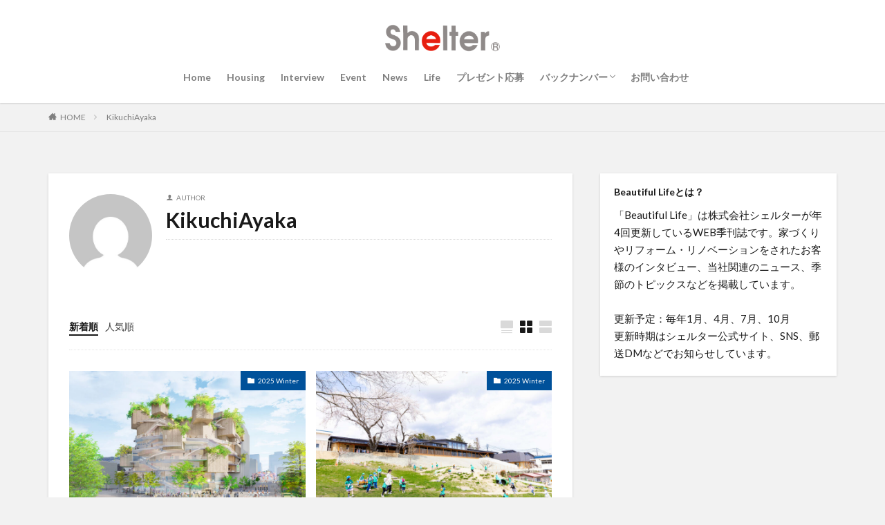

--- FILE ---
content_type: text/html; charset=UTF-8
request_url: http://shelter.info/author/ayaka-kikuchi/
body_size: 14539
content:

<!DOCTYPE html>

<html lang="ja" prefix="og: http://ogp.me/ns#" class="t-html 
">

<head prefix="og: http://ogp.me/ns# fb: http://ogp.me/ns/fb# article: http://ogp.me/ns/article#">
<meta charset="UTF-8">
<title>KikuchiAyaka│Beautiful Life</title>
<meta name='robots' content='max-image-preview:large' />
<style id='wp-img-auto-sizes-contain-inline-css' type='text/css'>
img:is([sizes=auto i],[sizes^="auto," i]){contain-intrinsic-size:3000px 1500px}
/*# sourceURL=wp-img-auto-sizes-contain-inline-css */
</style>
<link rel='stylesheet' id='sbi_styles-css' href='http://shelter.info/wp-content/plugins/instagram-feed/css/sbi-styles.min.css?ver=6.2.6' type='text/css' media='all' />
<style id='wp-block-library-inline-css' type='text/css'>
:root{--wp-block-synced-color:#7a00df;--wp-block-synced-color--rgb:122,0,223;--wp-bound-block-color:var(--wp-block-synced-color);--wp-editor-canvas-background:#ddd;--wp-admin-theme-color:#007cba;--wp-admin-theme-color--rgb:0,124,186;--wp-admin-theme-color-darker-10:#006ba1;--wp-admin-theme-color-darker-10--rgb:0,107,160.5;--wp-admin-theme-color-darker-20:#005a87;--wp-admin-theme-color-darker-20--rgb:0,90,135;--wp-admin-border-width-focus:2px}@media (min-resolution:192dpi){:root{--wp-admin-border-width-focus:1.5px}}.wp-element-button{cursor:pointer}:root .has-very-light-gray-background-color{background-color:#eee}:root .has-very-dark-gray-background-color{background-color:#313131}:root .has-very-light-gray-color{color:#eee}:root .has-very-dark-gray-color{color:#313131}:root .has-vivid-green-cyan-to-vivid-cyan-blue-gradient-background{background:linear-gradient(135deg,#00d084,#0693e3)}:root .has-purple-crush-gradient-background{background:linear-gradient(135deg,#34e2e4,#4721fb 50%,#ab1dfe)}:root .has-hazy-dawn-gradient-background{background:linear-gradient(135deg,#faaca8,#dad0ec)}:root .has-subdued-olive-gradient-background{background:linear-gradient(135deg,#fafae1,#67a671)}:root .has-atomic-cream-gradient-background{background:linear-gradient(135deg,#fdd79a,#004a59)}:root .has-nightshade-gradient-background{background:linear-gradient(135deg,#330968,#31cdcf)}:root .has-midnight-gradient-background{background:linear-gradient(135deg,#020381,#2874fc)}:root{--wp--preset--font-size--normal:16px;--wp--preset--font-size--huge:42px}.has-regular-font-size{font-size:1em}.has-larger-font-size{font-size:2.625em}.has-normal-font-size{font-size:var(--wp--preset--font-size--normal)}.has-huge-font-size{font-size:var(--wp--preset--font-size--huge)}.has-text-align-center{text-align:center}.has-text-align-left{text-align:left}.has-text-align-right{text-align:right}.has-fit-text{white-space:nowrap!important}#end-resizable-editor-section{display:none}.aligncenter{clear:both}.items-justified-left{justify-content:flex-start}.items-justified-center{justify-content:center}.items-justified-right{justify-content:flex-end}.items-justified-space-between{justify-content:space-between}.screen-reader-text{border:0;clip-path:inset(50%);height:1px;margin:-1px;overflow:hidden;padding:0;position:absolute;width:1px;word-wrap:normal!important}.screen-reader-text:focus{background-color:#ddd;clip-path:none;color:#444;display:block;font-size:1em;height:auto;left:5px;line-height:normal;padding:15px 23px 14px;text-decoration:none;top:5px;width:auto;z-index:100000}html :where(.has-border-color){border-style:solid}html :where([style*=border-top-color]){border-top-style:solid}html :where([style*=border-right-color]){border-right-style:solid}html :where([style*=border-bottom-color]){border-bottom-style:solid}html :where([style*=border-left-color]){border-left-style:solid}html :where([style*=border-width]){border-style:solid}html :where([style*=border-top-width]){border-top-style:solid}html :where([style*=border-right-width]){border-right-style:solid}html :where([style*=border-bottom-width]){border-bottom-style:solid}html :where([style*=border-left-width]){border-left-style:solid}html :where(img[class*=wp-image-]){height:auto;max-width:100%}:where(figure){margin:0 0 1em}html :where(.is-position-sticky){--wp-admin--admin-bar--position-offset:var(--wp-admin--admin-bar--height,0px)}@media screen and (max-width:600px){html :where(.is-position-sticky){--wp-admin--admin-bar--position-offset:0px}}

/*# sourceURL=wp-block-library-inline-css */
</style><style id='wp-block-paragraph-inline-css' type='text/css'>
.is-small-text{font-size:.875em}.is-regular-text{font-size:1em}.is-large-text{font-size:2.25em}.is-larger-text{font-size:3em}.has-drop-cap:not(:focus):first-letter{float:left;font-size:8.4em;font-style:normal;font-weight:100;line-height:.68;margin:.05em .1em 0 0;text-transform:uppercase}body.rtl .has-drop-cap:not(:focus):first-letter{float:none;margin-left:.1em}p.has-drop-cap.has-background{overflow:hidden}:root :where(p.has-background){padding:1.25em 2.375em}:where(p.has-text-color:not(.has-link-color)) a{color:inherit}p.has-text-align-left[style*="writing-mode:vertical-lr"],p.has-text-align-right[style*="writing-mode:vertical-rl"]{rotate:180deg}
/*# sourceURL=http://shelter.info/wp-includes/blocks/paragraph/style.min.css */
</style>
<style id='global-styles-inline-css' type='text/css'>
:root{--wp--preset--aspect-ratio--square: 1;--wp--preset--aspect-ratio--4-3: 4/3;--wp--preset--aspect-ratio--3-4: 3/4;--wp--preset--aspect-ratio--3-2: 3/2;--wp--preset--aspect-ratio--2-3: 2/3;--wp--preset--aspect-ratio--16-9: 16/9;--wp--preset--aspect-ratio--9-16: 9/16;--wp--preset--color--black: #000000;--wp--preset--color--cyan-bluish-gray: #abb8c3;--wp--preset--color--white: #ffffff;--wp--preset--color--pale-pink: #f78da7;--wp--preset--color--vivid-red: #cf2e2e;--wp--preset--color--luminous-vivid-orange: #ff6900;--wp--preset--color--luminous-vivid-amber: #fcb900;--wp--preset--color--light-green-cyan: #7bdcb5;--wp--preset--color--vivid-green-cyan: #00d084;--wp--preset--color--pale-cyan-blue: #8ed1fc;--wp--preset--color--vivid-cyan-blue: #0693e3;--wp--preset--color--vivid-purple: #9b51e0;--wp--preset--gradient--vivid-cyan-blue-to-vivid-purple: linear-gradient(135deg,rgb(6,147,227) 0%,rgb(155,81,224) 100%);--wp--preset--gradient--light-green-cyan-to-vivid-green-cyan: linear-gradient(135deg,rgb(122,220,180) 0%,rgb(0,208,130) 100%);--wp--preset--gradient--luminous-vivid-amber-to-luminous-vivid-orange: linear-gradient(135deg,rgb(252,185,0) 0%,rgb(255,105,0) 100%);--wp--preset--gradient--luminous-vivid-orange-to-vivid-red: linear-gradient(135deg,rgb(255,105,0) 0%,rgb(207,46,46) 100%);--wp--preset--gradient--very-light-gray-to-cyan-bluish-gray: linear-gradient(135deg,rgb(238,238,238) 0%,rgb(169,184,195) 100%);--wp--preset--gradient--cool-to-warm-spectrum: linear-gradient(135deg,rgb(74,234,220) 0%,rgb(151,120,209) 20%,rgb(207,42,186) 40%,rgb(238,44,130) 60%,rgb(251,105,98) 80%,rgb(254,248,76) 100%);--wp--preset--gradient--blush-light-purple: linear-gradient(135deg,rgb(255,206,236) 0%,rgb(152,150,240) 100%);--wp--preset--gradient--blush-bordeaux: linear-gradient(135deg,rgb(254,205,165) 0%,rgb(254,45,45) 50%,rgb(107,0,62) 100%);--wp--preset--gradient--luminous-dusk: linear-gradient(135deg,rgb(255,203,112) 0%,rgb(199,81,192) 50%,rgb(65,88,208) 100%);--wp--preset--gradient--pale-ocean: linear-gradient(135deg,rgb(255,245,203) 0%,rgb(182,227,212) 50%,rgb(51,167,181) 100%);--wp--preset--gradient--electric-grass: linear-gradient(135deg,rgb(202,248,128) 0%,rgb(113,206,126) 100%);--wp--preset--gradient--midnight: linear-gradient(135deg,rgb(2,3,129) 0%,rgb(40,116,252) 100%);--wp--preset--font-size--small: 13px;--wp--preset--font-size--medium: 20px;--wp--preset--font-size--large: 36px;--wp--preset--font-size--x-large: 42px;--wp--preset--spacing--20: 0.44rem;--wp--preset--spacing--30: 0.67rem;--wp--preset--spacing--40: 1rem;--wp--preset--spacing--50: 1.5rem;--wp--preset--spacing--60: 2.25rem;--wp--preset--spacing--70: 3.38rem;--wp--preset--spacing--80: 5.06rem;--wp--preset--shadow--natural: 6px 6px 9px rgba(0, 0, 0, 0.2);--wp--preset--shadow--deep: 12px 12px 50px rgba(0, 0, 0, 0.4);--wp--preset--shadow--sharp: 6px 6px 0px rgba(0, 0, 0, 0.2);--wp--preset--shadow--outlined: 6px 6px 0px -3px rgb(255, 255, 255), 6px 6px rgb(0, 0, 0);--wp--preset--shadow--crisp: 6px 6px 0px rgb(0, 0, 0);}:where(.is-layout-flex){gap: 0.5em;}:where(.is-layout-grid){gap: 0.5em;}body .is-layout-flex{display: flex;}.is-layout-flex{flex-wrap: wrap;align-items: center;}.is-layout-flex > :is(*, div){margin: 0;}body .is-layout-grid{display: grid;}.is-layout-grid > :is(*, div){margin: 0;}:where(.wp-block-columns.is-layout-flex){gap: 2em;}:where(.wp-block-columns.is-layout-grid){gap: 2em;}:where(.wp-block-post-template.is-layout-flex){gap: 1.25em;}:where(.wp-block-post-template.is-layout-grid){gap: 1.25em;}.has-black-color{color: var(--wp--preset--color--black) !important;}.has-cyan-bluish-gray-color{color: var(--wp--preset--color--cyan-bluish-gray) !important;}.has-white-color{color: var(--wp--preset--color--white) !important;}.has-pale-pink-color{color: var(--wp--preset--color--pale-pink) !important;}.has-vivid-red-color{color: var(--wp--preset--color--vivid-red) !important;}.has-luminous-vivid-orange-color{color: var(--wp--preset--color--luminous-vivid-orange) !important;}.has-luminous-vivid-amber-color{color: var(--wp--preset--color--luminous-vivid-amber) !important;}.has-light-green-cyan-color{color: var(--wp--preset--color--light-green-cyan) !important;}.has-vivid-green-cyan-color{color: var(--wp--preset--color--vivid-green-cyan) !important;}.has-pale-cyan-blue-color{color: var(--wp--preset--color--pale-cyan-blue) !important;}.has-vivid-cyan-blue-color{color: var(--wp--preset--color--vivid-cyan-blue) !important;}.has-vivid-purple-color{color: var(--wp--preset--color--vivid-purple) !important;}.has-black-background-color{background-color: var(--wp--preset--color--black) !important;}.has-cyan-bluish-gray-background-color{background-color: var(--wp--preset--color--cyan-bluish-gray) !important;}.has-white-background-color{background-color: var(--wp--preset--color--white) !important;}.has-pale-pink-background-color{background-color: var(--wp--preset--color--pale-pink) !important;}.has-vivid-red-background-color{background-color: var(--wp--preset--color--vivid-red) !important;}.has-luminous-vivid-orange-background-color{background-color: var(--wp--preset--color--luminous-vivid-orange) !important;}.has-luminous-vivid-amber-background-color{background-color: var(--wp--preset--color--luminous-vivid-amber) !important;}.has-light-green-cyan-background-color{background-color: var(--wp--preset--color--light-green-cyan) !important;}.has-vivid-green-cyan-background-color{background-color: var(--wp--preset--color--vivid-green-cyan) !important;}.has-pale-cyan-blue-background-color{background-color: var(--wp--preset--color--pale-cyan-blue) !important;}.has-vivid-cyan-blue-background-color{background-color: var(--wp--preset--color--vivid-cyan-blue) !important;}.has-vivid-purple-background-color{background-color: var(--wp--preset--color--vivid-purple) !important;}.has-black-border-color{border-color: var(--wp--preset--color--black) !important;}.has-cyan-bluish-gray-border-color{border-color: var(--wp--preset--color--cyan-bluish-gray) !important;}.has-white-border-color{border-color: var(--wp--preset--color--white) !important;}.has-pale-pink-border-color{border-color: var(--wp--preset--color--pale-pink) !important;}.has-vivid-red-border-color{border-color: var(--wp--preset--color--vivid-red) !important;}.has-luminous-vivid-orange-border-color{border-color: var(--wp--preset--color--luminous-vivid-orange) !important;}.has-luminous-vivid-amber-border-color{border-color: var(--wp--preset--color--luminous-vivid-amber) !important;}.has-light-green-cyan-border-color{border-color: var(--wp--preset--color--light-green-cyan) !important;}.has-vivid-green-cyan-border-color{border-color: var(--wp--preset--color--vivid-green-cyan) !important;}.has-pale-cyan-blue-border-color{border-color: var(--wp--preset--color--pale-cyan-blue) !important;}.has-vivid-cyan-blue-border-color{border-color: var(--wp--preset--color--vivid-cyan-blue) !important;}.has-vivid-purple-border-color{border-color: var(--wp--preset--color--vivid-purple) !important;}.has-vivid-cyan-blue-to-vivid-purple-gradient-background{background: var(--wp--preset--gradient--vivid-cyan-blue-to-vivid-purple) !important;}.has-light-green-cyan-to-vivid-green-cyan-gradient-background{background: var(--wp--preset--gradient--light-green-cyan-to-vivid-green-cyan) !important;}.has-luminous-vivid-amber-to-luminous-vivid-orange-gradient-background{background: var(--wp--preset--gradient--luminous-vivid-amber-to-luminous-vivid-orange) !important;}.has-luminous-vivid-orange-to-vivid-red-gradient-background{background: var(--wp--preset--gradient--luminous-vivid-orange-to-vivid-red) !important;}.has-very-light-gray-to-cyan-bluish-gray-gradient-background{background: var(--wp--preset--gradient--very-light-gray-to-cyan-bluish-gray) !important;}.has-cool-to-warm-spectrum-gradient-background{background: var(--wp--preset--gradient--cool-to-warm-spectrum) !important;}.has-blush-light-purple-gradient-background{background: var(--wp--preset--gradient--blush-light-purple) !important;}.has-blush-bordeaux-gradient-background{background: var(--wp--preset--gradient--blush-bordeaux) !important;}.has-luminous-dusk-gradient-background{background: var(--wp--preset--gradient--luminous-dusk) !important;}.has-pale-ocean-gradient-background{background: var(--wp--preset--gradient--pale-ocean) !important;}.has-electric-grass-gradient-background{background: var(--wp--preset--gradient--electric-grass) !important;}.has-midnight-gradient-background{background: var(--wp--preset--gradient--midnight) !important;}.has-small-font-size{font-size: var(--wp--preset--font-size--small) !important;}.has-medium-font-size{font-size: var(--wp--preset--font-size--medium) !important;}.has-large-font-size{font-size: var(--wp--preset--font-size--large) !important;}.has-x-large-font-size{font-size: var(--wp--preset--font-size--x-large) !important;}
/*# sourceURL=global-styles-inline-css */
</style>
<style id='core-block-supports-inline-css' type='text/css'>
.wp-elements-045fcb753adbe8e11465203ce8315e5c a:where(:not(.wp-element-button)){color:var(--wp--preset--color--vivid-cyan-blue);}.wp-elements-27b00c025141542e804bb233d2c79282 a:where(:not(.wp-element-button)){color:var(--wp--preset--color--vivid-cyan-blue);}.wp-elements-18f6bcbf9e5026e518a3a223e4689a43 a:where(:not(.wp-element-button)){color:var(--wp--preset--color--vivid-cyan-blue);}.wp-elements-8965b20709f9bc33e14847919a9f16b1 a:where(:not(.wp-element-button)){color:var(--wp--preset--color--vivid-cyan-blue);}.wp-elements-c790572856baa0a121c597131b05381d a:where(:not(.wp-element-button)){color:var(--wp--preset--color--vivid-cyan-blue);}.wp-elements-74ab4d988ba79921518cae5ee43d23d3 a:where(:not(.wp-element-button)){color:var(--wp--preset--color--luminous-vivid-orange);}.wp-elements-7bb9bd26c957741944ad9d225315f6cf a:where(:not(.wp-element-button)){color:var(--wp--preset--color--luminous-vivid-orange);}.wp-elements-3641ae0d5254fdeb266d0a1e1a21a5b2 a:where(:not(.wp-element-button)){color:var(--wp--preset--color--vivid-cyan-blue);}.wp-elements-d96d085e3d3bc2c718d6d12cd4169fa5 a:where(:not(.wp-element-button)){color:var(--wp--preset--color--vivid-cyan-blue);}.wp-elements-6effdea14c8745279c7ad59f9b8c5b06 a:where(:not(.wp-element-button)){color:var(--wp--preset--color--black);}.wp-elements-eececfe0f07edbc95e6a25a6f3011ba1 a:where(:not(.wp-element-button)){color:var(--wp--preset--color--vivid-cyan-blue);}.wp-elements-9d1674b4273ed0886828ad15649ced93 a:where(:not(.wp-element-button)){color:var(--wp--preset--color--vivid-cyan-blue);}.wp-elements-c23a7ea21482fec09f55ffe331685bb6 a:where(:not(.wp-element-button)){color:var(--wp--preset--color--black);}
/*# sourceURL=core-block-supports-inline-css */
</style>

<style id='classic-theme-styles-inline-css' type='text/css'>
/*! This file is auto-generated */
.wp-block-button__link{color:#fff;background-color:#32373c;border-radius:9999px;box-shadow:none;text-decoration:none;padding:calc(.667em + 2px) calc(1.333em + 2px);font-size:1.125em}.wp-block-file__button{background:#32373c;color:#fff;text-decoration:none}
/*# sourceURL=/wp-includes/css/classic-themes.min.css */
</style>
<link rel='stylesheet' id='liquid-block-speech-css' href='http://shelter.info/wp-content/plugins/liquid-speech-balloon/css/block.css?ver=6.9' type='text/css' media='all' />
<link rel='stylesheet' id='contact-form-7-css' href='http://shelter.info/wp-content/plugins/contact-form-7/includes/css/styles.css?ver=5.5.3' type='text/css' media='all' />
<script type="text/javascript" id="wp-statistics-tracker-js-extra">
/* <![CDATA[ */
var WP_Statistics_Tracker_Object = {"hitRequestUrl":"http://shelter.info/wp-json/wp-statistics/v2/hit?wp_statistics_hit_rest=yes&track_all=0&current_page_type=author&current_page_id=3&search_query&page_uri=L2F1dGhvci9heWFrYS1raWt1Y2hpLw=","keepOnlineRequestUrl":"http://shelter.info/wp-json/wp-statistics/v2/online?wp_statistics_hit_rest=yes&track_all=0&current_page_type=author&current_page_id=3&search_query&page_uri=L2F1dGhvci9heWFrYS1raWt1Y2hpLw=","option":{"dntEnabled":false,"cacheCompatibility":false}};
//# sourceURL=wp-statistics-tracker-js-extra
/* ]]> */
</script>
<script type="text/javascript" src="http://shelter.info/wp-content/plugins/wp-statistics/assets/js/tracker.js?ver=6.9" id="wp-statistics-tracker-js"></script>
<link rel="https://api.w.org/" href="http://shelter.info/wp-json/" /><link rel="alternate" title="JSON" type="application/json" href="http://shelter.info/wp-json/wp/v2/users/3" /><style type="text/css">.liquid-speech-balloon-01 .liquid-speech-balloon-avatar { background-image: url("http://shelter.info/wp-content/uploads/2021/11/youngwoman_40.png"); } .liquid-speech-balloon-02 .liquid-speech-balloon-avatar { background-image: url("http://shelter.info/wp-content/uploads/2021/11/youngwoman_37.png"); } .liquid-speech-balloon-03 .liquid-speech-balloon-avatar { background-image: url("http://shelter.info/wp-content/uploads/2021/11/youngwoman_42.png"); } .liquid-speech-balloon-01 .liquid-speech-balloon-avatar::after { content: "大内さん"; } .liquid-speech-balloon-02 .liquid-speech-balloon-avatar::after { content: "菊地さん"; } .liquid-speech-balloon-03 .liquid-speech-balloon-avatar::after { content: "永田さん"; } </style>
<!-- Analytics by WP Statistics v14.2 - https://wp-statistics.com/ -->
<link class="css-async" rel href="http://shelter.info/wp-content/themes/the-thor/css/icon.min.css">
<link class="css-async" rel href="https://fonts.googleapis.com/css?family=Lato:100,300,400,700,900">
<link class="css-async" rel href="https://fonts.googleapis.com/css?family=Fjalla+One">
<link rel="stylesheet" href="https://fonts.googleapis.com/css?family=Noto+Sans+JP:100,200,300,400,500,600,700,800,900">
<link rel="stylesheet" href="http://shelter.info/wp-content/themes/the-thor/style.min.css">
<link rel="next" href="http://shelter.info/author/ayaka-kikuchi/page/2/" />
<script src="https://ajax.googleapis.com/ajax/libs/jquery/1.12.4/jquery.min.js"></script>
<meta http-equiv="X-UA-Compatible" content="IE=edge">
<meta name="viewport" content="width=device-width, initial-scale=1, viewport-fit=cover"/>
<style>
.widget.widget_nav_menu ul.menu{border-color: rgba(0,81,154,0.15);}.widget.widget_nav_menu ul.menu li{border-color: rgba(0,81,154,0.75);}.widget.widget_nav_menu ul.menu .sub-menu li{border-color: rgba(0,81,154,0.15);}.widget.widget_nav_menu ul.menu .sub-menu li .sub-menu li:first-child{border-color: rgba(0,81,154,0.15);}.widget.widget_nav_menu ul.menu li a:hover{background-color: rgba(0,81,154,0.75);}.widget.widget_nav_menu ul.menu .current-menu-item > a{background-color: rgba(0,81,154,0.75);}.widget.widget_nav_menu ul.menu li .sub-menu li a:before {color:#00519a;}.widget.widget_nav_menu ul.menu li a{background-color:#00519a;}.widget.widget_nav_menu ul.menu .sub-menu a:hover{color:#00519a;}.widget.widget_nav_menu ul.menu .sub-menu .current-menu-item a{color:#00519a;}.widget.widget_categories ul{border-color: rgba(0,81,154,0.15);}.widget.widget_categories ul li{border-color: rgba(0,81,154,0.75);}.widget.widget_categories ul .children li{border-color: rgba(0,81,154,0.15);}.widget.widget_categories ul .children li .children li:first-child{border-color: rgba(0,81,154,0.15);}.widget.widget_categories ul li a:hover{background-color: rgba(0,81,154,0.75);}.widget.widget_categories ul .current-menu-item > a{background-color: rgba(0,81,154,0.75);}.widget.widget_categories ul li .children li a:before {color:#00519a;}.widget.widget_categories ul li a{background-color:#00519a;}.widget.widget_categories ul .children a:hover{color:#00519a;}.widget.widget_categories ul .children .current-menu-item a{color:#00519a;}.widgetSearch__input:hover{border-color:#00519a;}.widgetCatTitle{background-color:#00519a;}.widgetCatTitle__inner{background-color:#00519a;}.widgetSearch__submit:hover{background-color:#00519a;}.widgetProfile__sns{background-color:#00519a;}.widget.widget_calendar .calendar_wrap tbody a:hover{background-color:#00519a;}.widget ul li a:hover{color:#00519a;}.widget.widget_rss .rsswidget:hover{color:#00519a;}.widget.widget_tag_cloud a:hover{background-color:#00519a;}.widget select:hover{border-color:#00519a;}.widgetSearch__checkLabel:hover:after{border-color:#00519a;}.widgetSearch__check:checked .widgetSearch__checkLabel:before, .widgetSearch__check:checked + .widgetSearch__checkLabel:before{border-color:#00519a;}.widgetTab__item.current{border-top-color:#00519a;}.widgetTab__item:hover{border-top-color:#00519a;}.searchHead__title{background-color:#00519a;}.searchHead__submit:hover{color:#00519a;}.menuBtn__close:hover{color:#00519a;}.menuBtn__link:hover{color:#00519a;}@media only screen and (min-width: 992px){.menuBtn__link {background-color:#00519a;}}.t-headerCenter .menuBtn__link:hover{color:#00519a;}.searchBtn__close:hover{color:#00519a;}.searchBtn__link:hover{color:#00519a;}.breadcrumb__item a:hover{color:#00519a;}.pager__item{color:#00519a;}.pager__item:hover, .pager__item-current{background-color:#00519a; color:#fff;}.page-numbers{color:#00519a;}.page-numbers:hover, .page-numbers.current{background-color:#00519a; color:#fff;}.pagePager__item{color:#00519a;}.pagePager__item:hover, .pagePager__item-current{background-color:#00519a; color:#fff;}.heading a:hover{color:#00519a;}.eyecatch__cat{background-color:#00519a;}.the__category{background-color:#00519a;}.dateList__item a:hover{color:#00519a;}.controllerFooter__item:last-child{background-color:#00519a;}.controllerFooter__close{background-color:#00519a;}.bottomFooter__topBtn{background-color:#00519a;}.mask-color{background-color:#00519a;}.mask-colorgray{background-color:#00519a;}.pickup3__item{background-color:#00519a;}.categoryBox__title{color:#00519a;}.comments__list .comment-meta{background-color:#00519a;}.comment-respond .submit{background-color:#00519a;}.prevNext__pop{background-color:#00519a;}.swiper-pagination-bullet-active{background-color:#00519a;}.swiper-slider .swiper-button-next, .swiper-slider .swiper-container-rtl .swiper-button-prev, .swiper-slider .swiper-button-prev, .swiper-slider .swiper-container-rtl .swiper-button-next	{background-color:#00519a;}body{background:#f2f2f2;}.snsFooter{background-color:#00519a}.widget-main .heading.heading-widget{background-color:#00519a}.widget-main .heading.heading-widgetsimple{background-color:#00519a}.widget-main .heading.heading-widgetsimplewide{background-color:#00519a}.widget-main .heading.heading-widgetwide{background-color:#00519a}.widget-main .heading.heading-widgetbottom:before{border-color:#00519a}.widget-main .heading.heading-widgetborder{border-color:#00519a}.widget-main .heading.heading-widgetborder::before,.widget-main .heading.heading-widgetborder::after{background-color:#00519a}.widget-side .heading.heading-widget{background-color:#191919}.widget-side .heading.heading-widgetsimple{background-color:#191919}.widget-side .heading.heading-widgetsimplewide{background-color:#191919}.widget-side .heading.heading-widgetwide{background-color:#191919}.widget-side .heading.heading-widgetbottom:before{border-color:#191919}.widget-side .heading.heading-widgetborder{border-color:#191919}.widget-side .heading.heading-widgetborder::before,.widget-side .heading.heading-widgetborder::after{background-color:#191919}.widget-foot .heading.heading-widget{background-color:#191919}.widget-foot .heading.heading-widgetsimple{background-color:#191919}.widget-foot .heading.heading-widgetsimplewide{background-color:#191919}.widget-foot .heading.heading-widgetwide{background-color:#191919}.widget-foot .heading.heading-widgetbottom:before{border-color:#191919}.widget-foot .heading.heading-widgetborder{border-color:#191919}.widget-foot .heading.heading-widgetborder::before,.widget-foot .heading.heading-widgetborder::after{background-color:#191919}.widget-menu .heading.heading-widget{background-color:#00519a}.widget-menu .heading.heading-widgetsimple{background-color:#00519a}.widget-menu .heading.heading-widgetsimplewide{background-color:#00519a}.widget-menu .heading.heading-widgetwide{background-color:#00519a}.widget-menu .heading.heading-widgetbottom:before{border-color:#00519a}.widget-menu .heading.heading-widgetborder{border-color:#00519a}.widget-menu .heading.heading-widgetborder::before,.widget-menu .heading.heading-widgetborder::after{background-color:#00519a}@media only screen and (min-width: 768px){.still {height: 600px;}}.still__bg.mask.mask-color{background-color:#f4f4f4}.still.still-movie .still__box{background-image:url();}@media only screen and (min-width: 768px){.still.still-movie .still__box{background-image:url();}}.pickup3__bg.mask.mask-colorgray{background-color:#d9a300}.rankingBox__bg{background-color:#00519a}.the__ribbon{background-color:#bc3531}.the__ribbon:after{border-left-color:#bc3531; border-right-color:#bc3531}.eyecatch__link.eyecatch__link-mask:hover::after{content: "READ MORE";}.eyecatch__link.eyecatch__link-maskzoom:hover::after{content: "READ MORE";}.eyecatch__link.eyecatch__link-maskzoomrotate:hover::after{content: "READ MORE";}.cc-ft25{color:#ffcc33;}.cc-hv25:hover{color:#ffcc33;}.cc-bg25{background-color:#ffcc33;}.cc-br25{border-color:#ffcc33;}.cc-ft18{color:#ff99cc;}.cc-hv18:hover{color:#ff99cc;}.cc-bg18{background-color:#ff99cc;}.cc-br18{border-color:#ff99cc;}.cc-ft21{color:#3cb371;}.cc-hv21:hover{color:#3cb371;}.cc-bg21{background-color:#3cb371;}.cc-br21{border-color:#3cb371;}.cc-ft26{color:#ff99cc;}.cc-hv26:hover{color:#ff99cc;}.cc-bg26{background-color:#ff99cc;}.cc-br26{border-color:#ff99cc;}.postcta-bg{background-color:#3970a2}.content .afTagBox__btnDetail{background-color:#00519a;}.widget .widgetAfTag__btnDetail{background-color:#00519a;}.content .afTagBox__btnAf{background-color:#00519a;}.widget .widgetAfTag__btnAf{background-color:#00519a;}.content a{color:#00519a;}.phrase a{color:#00519a;}.content .sitemap li a:hover{color:#00519a;}.content h2 a:hover,.content h3 a:hover,.content h4 a:hover,.content h5 a:hover{color:#00519a;}.content ul.menu li a:hover{color:#00519a;}.content .es-LiconBox:before{background-color:#a83f3f;}.content .es-LiconCircle:before{background-color:#a83f3f;}.content .es-BTiconBox:before{background-color:#a83f3f;}.content .es-BTiconCircle:before{background-color:#a83f3f;}.content .es-BiconObi{border-color:#a83f3f;}.content .es-BiconCorner:before{background-color:#a83f3f;}.content .es-BiconCircle:before{background-color:#a83f3f;}.content .es-BmarkHatena::before{background-color:#005293;}.content .es-BmarkExcl::before{background-color:#b60105;}.content .es-BmarkQ::before{background-color:#005293;}.content .es-BmarkQ::after{border-top-color:#005293;}.content .es-BmarkA::before{color:#b60105;}.content .es-BsubTradi::before{color:#ffffff;background-color:#b60105;border-color:#b60105;}.btn__link-primary{color:#ffffff; background-color:#b2384e;}.content .btn__link-primary{color:#ffffff; background-color:#b2384e;}.searchBtn__contentInner .btn__link-search{color:#ffffff; background-color:#b2384e;}.btn__link-secondary{color:#ffffff; background-color:#b2384e;}.content .btn__link-secondary{color:#ffffff; background-color:#b2384e;}.btn__link-search{color:#ffffff; background-color:#b2384e;}.btn__link-normal{color:#b2384e;}.content .btn__link-normal{color:#b2384e;}.btn__link-normal:hover{background-color:#b2384e;}.content .btn__link-normal:hover{background-color:#b2384e;}.comments__list .comment-reply-link{color:#b2384e;}.comments__list .comment-reply-link:hover{background-color:#b2384e;}@media only screen and (min-width: 992px){.subNavi__link-pickup{color:#b2384e;}}@media only screen and (min-width: 992px){.subNavi__link-pickup:hover{background-color:#b2384e;}}.partsH2-4 h2{color:#191919;}.partsH2-4 h2::before{border-color:#b2384e;}.partsH2-4 h2::after{border-color:#d8d8d8;}.partsH3-61 h3{color:#191919;}.partsH3-61 h3::after{background-color:#b2384e;}.content h4{color:#191919}.content h5{color:#191919}.content ul > li::before{color:#a83f3f;}.content ul{color:#191919;}.content ol > li::before{color:#a83f3f; border-color:#a83f3f;}.content ol > li > ol > li::before{background-color:#a83f3f; border-color:#a83f3f;}.content ol > li > ol > li > ol > li::before{color:#a83f3f; border-color:#a83f3f;}.content ol{color:#191919;}.content .balloon .balloon__text{color:#191919; background-color:#f2f2f2;}.content .balloon .balloon__text-left:before{border-left-color:#f2f2f2;}.content .balloon .balloon__text-right:before{border-right-color:#f2f2f2;}.content .balloon-boder .balloon__text{color:#191919; background-color:#ffffff;  border-color:#d8d8d8;}.content .balloon-boder .balloon__text-left:before{border-left-color:#d8d8d8;}.content .balloon-boder .balloon__text-left:after{border-left-color:#ffffff;}.content .balloon-boder .balloon__text-right:before{border-right-color:#d8d8d8;}.content .balloon-boder .balloon__text-right:after{border-right-color:#ffffff;}.content blockquote{color:#191919; background-color:#f2f2f2;}.content blockquote::before{color:#d8d8d8;}.content table{color:#191919; border-top-color:#E5E5E5; border-left-color:#E5E5E5;}.content table th{background:#7f7f7f; color:#ffffff; ;border-right-color:#E5E5E5; border-bottom-color:#E5E5E5;}.content table td{background:#ffffff; ;border-right-color:#E5E5E5; border-bottom-color:#E5E5E5;}.content table tr:nth-child(odd) td{background-color:#f2f2f2;}
</style>
<link rel="icon" href="http://shelter.info/wp-content/uploads/2022/01/logo-square-150x150.png" sizes="32x32" />
<link rel="icon" href="http://shelter.info/wp-content/uploads/2022/01/logo-square.png" sizes="192x192" />
<link rel="apple-touch-icon" href="http://shelter.info/wp-content/uploads/2022/01/logo-square.png" />
<meta name="msapplication-TileImage" content="http://shelter.info/wp-content/uploads/2022/01/logo-square.png" />
<meta property="og:site_name" content="Beautiful Life" />
<meta property="og:type" content="website" />
<meta property="og:title" content="KikuchiAyaka│Beautiful Life" />
<meta property="og:description" content="シェルターWEB季刊誌" />
<meta property="og:url" content="http://shelter.info/author/ayaka-kikuchi/" />
<meta property="og:image" content="http://shelter.info/wp-content/themes/the-thor/img/img_no_768.gif" />
<meta name="twitter:card" content="summary_large_image" />
<meta name="twitter:site" content="@Shelterofficial" />


</head>
<body class=" t-logoSp30 t-logoPc50 t-headerCenter t-footerFixed" id="top">


  <!--l-header-->
  <header class="l-header l-header-shadow">
    <div class="container container-header">

      <!--logo-->
			<p class="siteTitle">
				<a class="siteTitle__link" href="http://shelter.info">
											<img class="siteTitle__logo" src="http://shelter.info/wp-content/uploads/2021/11/シェルターロゴ.png" alt="Beautiful Life" width="1181" height="283" >
					        </a>
      </p>      <!--/logo-->


      				<!--globalNavi-->
				<nav class="globalNavi">
					<div class="globalNavi__inner">
            <ul class="globalNavi__list"><li id="menu-item-48" class="menu-item menu-item-type-custom menu-item-object-custom menu-item-home menu-item-48"><a href="http://shelter.info/">Home</a></li>
<li id="menu-item-50" class="menu-item menu-item-type-taxonomy menu-item-object-category menu-item-50"><a href="http://shelter.info/category/menu/housing/">Housing</a></li>
<li id="menu-item-52" class="menu-item menu-item-type-taxonomy menu-item-object-category menu-item-52"><a href="http://shelter.info/category/menu/interview/">Interview</a></li>
<li id="menu-item-51" class="menu-item menu-item-type-taxonomy menu-item-object-category menu-item-51"><a href="http://shelter.info/category/menu/event/">Event</a></li>
<li id="menu-item-53" class="menu-item menu-item-type-taxonomy menu-item-object-category menu-item-53"><a href="http://shelter.info/category/menu/news/">News</a></li>
<li id="menu-item-54" class="menu-item menu-item-type-taxonomy menu-item-object-category menu-item-54"><a href="http://shelter.info/category/menu/life/">Life</a></li>
<li id="menu-item-120" class="menu-item menu-item-type-post_type menu-item-object-post menu-item-120"><a href="http://shelter.info/2025/12/yamakyo_ticket/">プレゼント応募</a></li>
<li id="menu-item-49" class="menu-item menu-item-type-taxonomy menu-item-object-category menu-item-has-children menu-item-49"><a href="http://shelter.info/category/backnumber/">バックナンバー</a>
<ul class="sub-menu">
	<li id="menu-item-3497" class="menu-item menu-item-type-taxonomy menu-item-object-category menu-item-3497"><a href="http://shelter.info/category/backnumber/2024-autumn/">2024 Autumn</a></li>
	<li id="menu-item-3496" class="menu-item menu-item-type-taxonomy menu-item-object-category menu-item-3496"><a href="http://shelter.info/category/backnumber/2024-summer/">2024 Summer</a></li>
	<li id="menu-item-3494" class="menu-item menu-item-type-taxonomy menu-item-object-category menu-item-3494"><a href="http://shelter.info/category/backnumber/2024-spring/">2024 Spring</a></li>
	<li id="menu-item-3495" class="menu-item menu-item-type-taxonomy menu-item-object-category menu-item-3495"><a href="http://shelter.info/category/backnumber/2024-winter/">2024 Winter</a></li>
	<li id="menu-item-2900" class="menu-item menu-item-type-taxonomy menu-item-object-category menu-item-2900"><a href="http://shelter.info/category/backnumber/2023-autumn/">2023 Autumn</a></li>
	<li id="menu-item-2525" class="menu-item menu-item-type-taxonomy menu-item-object-category menu-item-2525"><a href="http://shelter.info/category/backnumber/2023-summer/">2023 Summer</a></li>
	<li id="menu-item-2523" class="menu-item menu-item-type-taxonomy menu-item-object-category menu-item-2523"><a href="http://shelter.info/category/backnumber/2023-spring/">2023 Spring</a></li>
	<li id="menu-item-2101" class="menu-item menu-item-type-taxonomy menu-item-object-category menu-item-2101"><a href="http://shelter.info/category/backnumber/2023-winter/">2023 Winter</a></li>
	<li id="menu-item-2110" class="menu-item menu-item-type-taxonomy menu-item-object-category menu-item-2110"><a href="http://shelter.info/category/backnumber/2022-autumn/">2022 Autumn</a></li>
	<li id="menu-item-1631" class="menu-item menu-item-type-taxonomy menu-item-object-category menu-item-1631"><a href="http://shelter.info/category/backnumber/2022-summer/">2022 Summer</a></li>
	<li id="menu-item-1629" class="menu-item menu-item-type-taxonomy menu-item-object-category menu-item-1629"><a href="http://shelter.info/category/backnumber/2022-spring/">2022 Spring</a></li>
	<li id="menu-item-755" class="menu-item menu-item-type-taxonomy menu-item-object-category menu-item-755"><a href="http://shelter.info/category/backnumber/2022-winter/">2022 Winter</a></li>
</ul>
</li>
<li id="menu-item-80" class="menu-item menu-item-type-post_type menu-item-object-page menu-item-80"><a href="http://shelter.info/contact_us/">お問い合わせ</a></li>
</ul>					</div>
				</nav>
				<!--/globalNavi-->
			

			

      

      
    </div>
  </header>
  <!--/l-header-->


  <!--l-headerBottom-->
  <div class="l-headerBottom">

    
		
	  	    <div class="wider">
				<!--breadcrum-->
	      <div class="breadcrumb"><ul class="breadcrumb__list container"><li class="breadcrumb__item icon-home"><a href="http://shelter.info">HOME</a></li><li class="breadcrumb__item breadcrumb__item-current"><a href="http://shelter.info/author/ayaka-kikuchi/">KikuchiAyaka</a></li></ul></div>				<!--/breadcrum-->
	    </div>
	  
  </div>
  <!--l-headerBottom-->




  <!--l-wrapper-->
  <div class="l-wrapper">

    <!--l-main-->
        <main class="l-main u-shadow">


            <div class="dividerBottom">
        <div class="archiveHead">
          <div class="archiveHead__contents u-clearfix">
                        <div class="archiveHead__authorImg"><img width="120" height="120" src="https://secure.gravatar.com/avatar/b03f08a1d020794ac9a52efe5ba4a8bd7417488e5b2b32e5384e2938a495a734?s=300&#038;d=mm&#038;r=g" alt="KikuchiAyaka" ></div>
            <div class="archiveHead__authorText">
              <span class="archiveHead__subtitle"><i class="icon-user"></i>AUTHOR</span>
              <h1 class="heading heading-primary">KikuchiAyaka</h1>
              <ul class="archiveHead__slist">
		        		        		        		                                                          </ul>
            </div>
          </div>
		          </div>
      </div>
      



      <div class="dividerBottom">
        <!--controller-->
        <input type="radio" name="controller__viewRadio" value="viewWide" class="controller__viewRadio" id="viewWide" ><input type="radio" name="controller__viewRadio" value="viewCard" class="controller__viewRadio" id="viewCard" checked><input type="radio" name="controller__viewRadio" value="viewNormal" class="controller__viewRadio" id="viewNormal" ><ul class="controller "><li class="controller__item"><form method="get" name="newer" action="http://shelter.info/author/ayaka-kikuchi/"><input type="hidden" name="sort" value="newer" /><a class="controller__link is-current" href="javascript:newer.submit()">新着順</a></form></li><li class="controller__item"><form method="get" name="popular" action="http://shelter.info/author/ayaka-kikuchi/"><input type="hidden" name="sort" value="popular" /><a class="controller__link" href="javascript:popular.submit()">人気順</a></form></li><li class="controller__item controller__item-end"><label for="viewWide" class="controller__viewLabel viewWide icon-view_wide"></label></li><li class="controller__item"><label for="viewCard" class="controller__viewLabel viewCard icon-view_card"></label></li><li class="controller__item"><label for="viewNormal" class="controller__viewLabel viewNormal icon-view_normal"></label></li></ul>        <!--/controller-->

        <!--archive-->
                <div class="archive">
	      			          <article class="archive__item">

                        <div class="eyecatch">

              			    			          <span class="eyecatch__cat cc-bg33"><a href="http://shelter.info/category/backnumber/2025-winter/">2025 Winter</a></span>              <a class="eyecatch__link eyecatch__link-maskzoom" href="http://shelter.info/2025/01/bigtree/">
                                  <img width="768" height="529" src="http://shelter.info/wp-content/uploads/2025/01/新山形市民会館　北面-768x529.jpg" class="attachment-icatch768 size-icatch768 wp-post-image" alt="" decoding="async" />                              </a>
            </div>
            
            <div class="archive__contents">

			  
                            <ul class="dateList">
                                  <li class="dateList__item icon-clock">2025年1月17日</li>
                                                                              </ul>
              
              <h2 class="heading heading-secondary">
                <a href="http://shelter.info/2025/01/bigtree/">新山形市民会館のインスタグラムが開設されました！</a>
              </h2>
              <p class="phrase phrase-secondary">
              令和11年オープン予定の「新山形市民会館」のインスタグラム公式アカウント（@big_tree.yamagata）が開設されました。アカウントでは、建物のご紹介や建設風景、イベント情報などがアップされます。ぜひご覧ください。 昭和48年に開館した山形市 [&hellip;]              </p>

                          </div>
          </article>

            		  			          <article class="archive__item">

                        <div class="eyecatch">

              			    			          <span class="eyecatch__cat cc-bg33"><a href="http://shelter.info/category/backnumber/2025-winter/">2025 Winter</a></span>              <a class="eyecatch__link eyecatch__link-maskzoom" href="http://shelter.info/2025/01/rifuseikou/">
                                  <img width="768" height="512" src="http://shelter.info/wp-content/uploads/2024/12/rifuseiko-3F8A8487-s-768x512.jpg" class="attachment-icatch768 size-icatch768 wp-post-image" alt="" decoding="async" />                              </a>
            </div>
            
            <div class="archive__contents">

			  
                            <ul class="dateList">
                                  <li class="dateList__item icon-clock">2025年1月16日</li>
                                                                              </ul>
              
              <h2 class="heading heading-secondary">
                <a href="http://shelter.info/2025/01/rifuseikou/">光がそそぐ遊び場「利府聖光こども園」</a>
              </h2>
              <p class="phrase phrase-secondary">
              当社が設計を担当させていただき、昨年完成した「利府聖光こども園」をご紹介します。 利府聖光こども園は、認定こども園への移行を機に進められた、幼稚園・地域支援施設の増築・改修工事です。設計のコンセプトは先生方とのワークショップから導かれた「光がそそぐ遊 [&hellip;]              </p>

                          </div>
          </article>

            		  			          <article class="archive__item">

                        <div class="eyecatch">

              			    			          <span class="eyecatch__cat cc-bg33"><a href="http://shelter.info/category/backnumber/2025-winter/">2025 Winter</a></span>              <a class="eyecatch__link eyecatch__link-maskzoom" href="http://shelter.info/2025/01/2025hojokin/">
                                  <img width="768" height="512" src="http://shelter.info/wp-content/uploads/2024/04/R04_6-768x512.jpg" class="attachment-icatch768 size-icatch768 wp-post-image" alt="" decoding="async" loading="lazy" />                              </a>
            </div>
            
            <div class="archive__contents">

			  
                            <ul class="dateList">
                                  <li class="dateList__item icon-clock">2025年1月16日</li>
                                                                              </ul>
              
              <h2 class="heading heading-secondary">
                <a href="http://shelter.info/2025/01/2025hojokin/">【2025年度】新築住宅・リフォームに活用できるお得な補助金情報</a>
              </h2>
              <p class="phrase phrase-secondary">
              住宅の新築やリフォームに使用できる補助金をご紹介します。・子育てグリーン住宅支援事業（新築住宅）・先進的窓リノベ2025（断熱窓へのリフォーム）・給湯省エネ2025事業（給湯器の付け替え）・非FIT型太陽光発電設備等導入事業費補助金＜山形市＞ 子育て [&hellip;]              </p>

                          </div>
          </article>

            		  			          <article class="archive__item">

                        <div class="eyecatch">

              			    			          <span class="eyecatch__cat cc-bg33"><a href="http://shelter.info/category/backnumber/2025-winter/">2025 Winter</a></span>              <a class="eyecatch__link eyecatch__link-maskzoom" href="http://shelter.info/2025/01/sumaibohan/">
                                  <img width="768" height="514" src="http://shelter.info/wp-content/uploads/2023/07/26610981_l-768x514.jpg" class="attachment-icatch768 size-icatch768 wp-post-image" alt="" decoding="async" loading="lazy" />                              </a>
            </div>
            
            <div class="archive__contents">

			  
                            <ul class="dateList">
                                  <li class="dateList__item icon-clock">2025年1月16日</li>
                                                                              </ul>
              
              <h2 class="heading heading-secondary">
                <a href="http://shelter.info/2025/01/sumaibohan/">住まいの安全を守る防犯対策</a>
              </h2>
              <p class="phrase phrase-secondary">
              ニュースでも報じられている通り、空き巣や強盗といった侵入犯罪が多発しています。被害に遭わないよう、住まいの防犯対策を見直してみてはいかがでしょうか。 侵入窃盗の手口 警察庁のデータによると、最も多い手口は施錠していない玄関や窓からの侵入です。「少しの [&hellip;]              </p>

                          </div>
          </article>

            		  			          <article class="archive__item">

                        <div class="eyecatch">

              			    			          <span class="eyecatch__cat cc-bg32"><a href="http://shelter.info/category/backnumber/2024-autumn/">2024 Autumn</a></span>              <a class="eyecatch__link eyecatch__link-maskzoom" href="http://shelter.info/2024/10/website_renewal/">
                                  <img width="768" height="388" src="http://shelter.info/wp-content/uploads/2024/10/スクリーンショット-2024-10-04-162724-768x388.jpg" class="attachment-icatch768 size-icatch768 wp-post-image" alt="" decoding="async" loading="lazy" />                              </a>
            </div>
            
            <div class="archive__contents">

			  
                            <ul class="dateList">
                                  <li class="dateList__item icon-clock">2024年10月21日</li>
                                                                              </ul>
              
              <h2 class="heading heading-secondary">
                <a href="http://shelter.info/2024/10/website_renewal/">シェルターWebサイト リニューアルのお知らせ</a>
              </h2>
              <p class="phrase phrase-secondary">
              弊社Webサイトをリニューアルいたしました。 ■注文住宅・リフォームサイト https://shelter.inc/design ■コーポレートサイト（株式会社シェルター公式サイト） https://shelter.inc 皆様により使いやすい内容と [&hellip;]              </p>

                          </div>
          </article>

            		  			          <article class="archive__item">

                        <div class="eyecatch">

              			    			          <span class="eyecatch__cat cc-bg32"><a href="http://shelter.info/category/backnumber/2024-autumn/">2024 Autumn</a></span>              <a class="eyecatch__link eyecatch__link-maskzoom" href="http://shelter.info/2024/10/oe_michinoeki/">
                                  <img width="768" height="503" src="http://shelter.info/wp-content/uploads/2024/10/DSC7594_1M-768x503.jpg" class="attachment-icatch768 size-icatch768 wp-post-image" alt="" decoding="async" loading="lazy" />                              </a>
            </div>
            
            <div class="archive__contents">

			  
                            <ul class="dateList">
                                  <li class="dateList__item icon-clock">2024年10月21日</li>
                                                                              </ul>
              
              <h2 class="heading heading-secondary">
                <a href="http://shelter.info/2024/10/oe_michinoeki/">道の駅おおえ「コラマガセ」グランドオープン！</a>
              </h2>
              <p class="phrase phrase-secondary">
              西山杉を活用した船のような道の駅がオープン 山形県大江町にて、当社が木構造体供給・施工を担当させていただいた、道の駅おおえ「コラマガセ」が10/5にグランドオープンを迎えました。 最上川の舟運で栄えた大江町の歴史から、建物は小鵜飼船（こうかいぶね）の [&hellip;]              </p>

                          </div>
          </article>

            		          </div>
	            <!--/archive-->

        <!--pager-->
		<ul class="pager"><li class="pager__item pager__item-current">1</li><li class="pager__item"><a href="http://shelter.info/author/ayaka-kikuchi/page/2/">2</a></li><li class="pager__item"><a href="http://shelter.info/author/ayaka-kikuchi/page/3/">3</a></li><li class="pager__item pager__item-next"><a href="http://shelter.info/author/ayaka-kikuchi/page/2/">Next</a></li></ul>        <!--/pager-->
      </div>

    </main>
    <!--/l-main-->


          <!--l-sidebar-->
<div class="l-sidebar">	
	
  <aside class="widget widget-side u-shadowfix widget_block"><h2><strong>Beautiful Lifeとは？</strong></h2><br>
<p style="font-size:15px;line-height:25px;">「Beautiful Life」は株式会社シェルターが年4回更新しているWEB季刊誌です。家づくりやリフォーム・リノベーションをされたお客様のインタビュー、当社関連のニュース、季節のトピックスなどを掲載しています。
<br><br>更新予定：毎年1月、4月、7月、10月
<br>更新時期はシェルター公式サイト、SNS、郵送DMなどでお知らせしています。</p></aside>
	
</div>
<!--/l-sidebar-->

	

  </div>
  <!--/l-wrapper-->



  <!--l-footerTop-->
  <div class="l-footerTop">

    
  </div>
  <!--/l-footerTop-->


  <!--l-footer-->
  <footer class="l-footer">

            <div class="wider">
      <!--snsFooter-->
      <div class="snsFooter">
        <div class="container">
			<br>
			<center>
			<a href="https://www.facebook.com/shelter.designcenter" target="blank"><img src="http://shelter-kes.com/beautiful_life/wp-content/uploads/2021/11/Facebook.png" width="50" height="50"></a>
				&nbsp;&nbsp;
			<a href="https://twitter.com/Shelterofficial" target="blank"><img src="http://shelter-kes.com/beautiful_life/wp-content/uploads/2021/11/Twitter.png" width="50" height="50"></a>&nbsp;&nbsp;
			<a href="https://www.instagram.com/shelter_archi" target="blank"><img src="http://shelter-kes.com/beautiful_life/wp-content/uploads/2021/11/Instagram.png" width="50" height="50"></a>
			</center>
			
			
			
			
			<br>
			<!--
          <ul class="snsFooter__list">
		              <li class="snsFooter__item"><a class="snsFooter__link icon-facebook" href="https://www.facebook.com/ShelterCorporation"></a></li>
		              <li class="snsFooter__item"><a class="snsFooter__link icon-twitter" href="https://twitter.com/Shelterofficial"></a></li>
		              <li class="snsFooter__item"><a class="snsFooter__link icon-instagram" href="http://instagram.com/shelter.jp"></a></li>
		            </ul>
-->
        </div>
      </div>
      <!--/snsFooter-->
    </div>
    


    

    <div class="wider">
      <!--bottomFooter-->
      <div class="bottomFooter">
        <div class="container">

                      <nav class="bottomFooter__navi">
              <ul class="bottomFooter__list"><li class="menu-item menu-item-type-custom menu-item-object-custom menu-item-home menu-item-48"><a href="http://shelter.info/">Home</a></li>
<li class="menu-item menu-item-type-taxonomy menu-item-object-category menu-item-50"><a href="http://shelter.info/category/menu/housing/">Housing</a></li>
<li class="menu-item menu-item-type-taxonomy menu-item-object-category menu-item-52"><a href="http://shelter.info/category/menu/interview/">Interview</a></li>
<li class="menu-item menu-item-type-taxonomy menu-item-object-category menu-item-51"><a href="http://shelter.info/category/menu/event/">Event</a></li>
<li class="menu-item menu-item-type-taxonomy menu-item-object-category menu-item-53"><a href="http://shelter.info/category/menu/news/">News</a></li>
<li class="menu-item menu-item-type-taxonomy menu-item-object-category menu-item-54"><a href="http://shelter.info/category/menu/life/">Life</a></li>
<li class="menu-item menu-item-type-post_type menu-item-object-post menu-item-120"><a href="http://shelter.info/2025/12/yamakyo_ticket/">プレゼント応募</a></li>
<li class="menu-item menu-item-type-taxonomy menu-item-object-category menu-item-49"><a href="http://shelter.info/category/backnumber/">バックナンバー</a></li>
<li class="menu-item menu-item-type-post_type menu-item-object-page menu-item-80"><a href="http://shelter.info/contact_us/">お問い合わせ</a></li>
</ul>            </nav>
          
          <div class="bottomFooter__copyright">
                      © Copyright 2021 Beautiful Life.　|　<a href="http://shelter.info/privacy-policy" target="blank">プライバシーポリシー</a>                    </div>

          
        </div>
        <a href="#top" class="bottomFooter__topBtn" id="bottomFooter__topBtn"></a>
      </div>
      <!--/bottomFooter-->


    </div>


        <div class="controllerFooter">
      <ul class="controllerFooter__list">


		        <li class="controllerFooter__item">
          <a href="http://shelter.info"><i class="icon-home"></i>ホーム</a>
        </li>
		

                <li class="controllerFooter__item">
          <a href="https://shelter.info/contact_us/"><i class="icon-mail5"></i>お問い合わせ</a>
        </li>
		

                <li class="controllerFooter__item">
          <a href="https://shelter.inc/design"><i class="icon-sphere"></i>リンク</a>
        </li>
		
                <li class="controllerFooter__item">
          <a href="tel:0120-370-248" ><i class="icon-phone"></i>電話</a>
        </li>
		



        <li class="controllerFooter__item">
          <a href="#top" class="controllerFooter__topBtn"><i class="icon-arrow-up"></i>TOPへ</a>
        </li>

      </ul>
    </div>
    
  </footer>
  <!-- /l-footer -->



<script type="speculationrules">
{"prefetch":[{"source":"document","where":{"and":[{"href_matches":"/*"},{"not":{"href_matches":["/wp-*.php","/wp-admin/*","/wp-content/uploads/*","/wp-content/*","/wp-content/plugins/*","/wp-content/themes/the-thor/*","/*\\?(.+)"]}},{"not":{"selector_matches":"a[rel~=\"nofollow\"]"}},{"not":{"selector_matches":".no-prefetch, .no-prefetch a"}}]},"eagerness":"conservative"}]}
</script>
<!-- Instagram Feed JS -->
<script type="text/javascript">
var sbiajaxurl = "http://shelter.info/wp-admin/admin-ajax.php";
</script>
<script>Array.prototype.forEach.call(document.getElementsByClassName("css-async"), function(e){e.rel = "stylesheet"});</script>
		<script type="application/ld+json">
		{ "@context":"http://schema.org",
		  "@type": "BreadcrumbList",
		  "itemListElement":
		  [
		    {"@type": "ListItem","position": 1,"item":{"@id": "http://shelter.info","name": "HOME"}},
		    {"@type": "ListItem","position": 2,"item":{"@id": "http://shelter.info/author/ayaka-kikuchi/","name": "KikuchiAyaka"}}
		  ]
		}
		</script>


		<script>
jQuery( function( $ ) {
	$.ajax( {
		type: 'POST',
		url:  'http://shelter.info/wp-admin/admin-ajax.php',
		data: {
			'action' : 'fit_update_post_views_by_period',
		},
	} );
} );
</script><script type="text/javascript" src="http://shelter.info/wp-includes/js/dist/vendor/wp-polyfill.min.js?ver=3.15.0" id="wp-polyfill-js"></script>
<script type="text/javascript" id="contact-form-7-js-extra">
/* <![CDATA[ */
var wpcf7 = {"api":{"root":"http://shelter.info/wp-json/","namespace":"contact-form-7/v1"}};
//# sourceURL=contact-form-7-js-extra
/* ]]> */
</script>
<script type="text/javascript" src="http://shelter.info/wp-content/plugins/contact-form-7/includes/js/index.js?ver=5.5.3" id="contact-form-7-js"></script>
<script type="text/javascript" src="http://shelter.info/wp-content/themes/the-thor/js/smoothlink.min.js?ver=6.9" id="smoothlink-js"></script>
<script type="text/javascript" src="http://shelter.info/wp-content/themes/the-thor/js/js.cookie.min.js?ver=6.9" id="cookie-js"></script>
<script type="text/javascript" src="http://shelter.info/wp-includes/js/jquery/jquery.min.js?ver=3.7.1" id="jquery-core-js"></script>
<script type="text/javascript" src="http://shelter.info/wp-includes/js/jquery/jquery-migrate.min.js?ver=3.4.1" id="jquery-migrate-js"></script>
<script type="text/javascript" src="http://shelter.info/wp-content/themes/the-thor/js/unregister-worker.min.js?ver=6.9" id="unregeister-worker-js"></script>



<script>
jQuery(function($){
	if (Cookies.get('radioValue')) {
		// クッキーからValueを取得してラジオボタンを選択
		$("input[name='controller__viewRadio']").val([Cookies.get('radioValue')]);
	}
	$("input[name='controller__viewRadio']:radio").change( function() {
		// ラジオボタンのvalueを取得
		var val = $("input:radio[name='controller__viewRadio']:checked").val();
		// 選択結果をクッキーに登録する
		Cookies.set('radioValue', val);
	});
});
</script>





<script>
// ページの先頭へボタン
jQuery(function(a) {
    a("#bottomFooter__topBtn").hide();
    a(window).on("scroll", function() {
        if (a(this).scrollTop() > 100) {
            a("#bottomFooter__topBtn").fadeIn("fast")
        } else {
            a("#bottomFooter__topBtn").fadeOut("fast")
        }
        scrollHeight = a(document).height();
        scrollPosition = a(window).height() + a(window).scrollTop();
        footHeight = a(".bottomFooter").innerHeight();
        if (scrollHeight - scrollPosition <= footHeight) {
            a("#bottomFooter__topBtn").css({
                position: "absolute",
                bottom: footHeight - 40
            })
        } else {
            a("#bottomFooter__topBtn").css({
                position: "fixed",
                bottom: 0
            })
        }
    });
    a("#bottomFooter__topBtn").click(function() {
        a("body,html").animate({
            scrollTop: 0
        }, 400);
        return false
    });
    a(".controllerFooter__topBtn").click(function() {
        a("body,html").animate({
            scrollTop: 0
        }, 400);
        return false
    })
});
</script>


</body>
</html>
